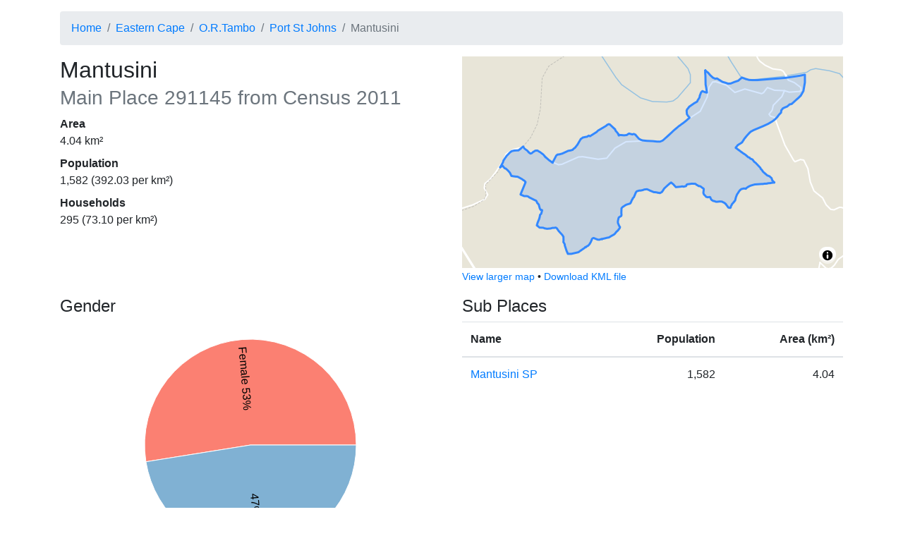

--- FILE ---
content_type: text/html; charset=utf-8
request_url: https://census2011.adrianfrith.com/place/291145
body_size: 4781
content:
<!doctype html>
      <html lang="">
        <head>
            <meta http-equiv="X-UA-Compatible" content="IE=edge" />
            <meta charset="utf-8" />
            <title data-rh="true">Census 2011: Main Place: Mantusini</title>
            <meta name="viewport" content="width=device-width, initial-scale=1, shrink-to-fit=no">
            <link rel="stylesheet" href="/static/css/client.d65db607.css">
            <script src="/static/js/client.cfc44b00.js" defer></script>
        </head>
        <body>
            <div id="root"><div class="py-3 container"><nav aria-label="breadcrumb"><ol class="breadcrumb"><li class="breadcrumb-item"><a href="/">Home</a></li><li class="breadcrumb-item"><a href="/place/2">Eastern Cape</a></li><li class="breadcrumb-item"><a href="/place/215">O.R.Tambo</a></li><li class="breadcrumb-item"><a href="/place/291">Port St Johns</a></li><li class="breadcrumb-item active" aria-current="page">Mantusini</li></ol></nav><div class="row"><div class="col-lg-6"><h2>Mantusini<br/><small class="text-muted">Main Place<!-- --> <!-- -->291145<!-- --> from Census 2011</small></h2><dl><dt>Area</dt><dd>4.04<!-- --> km²</dd><dt>Population</dt><dd>1,582<!-- --> (<!-- -->392.03<!-- --> per km²)</dd><dt>Households</dt><dd>295<!-- --> (<!-- -->73.10<!-- --> per km²)</dd></dl></div><div class="col-lg-6"><div class="small-map" id="place-map" style="height:300px"></div><div><small><a href="/place/291145/map">View larger map</a> •<!-- --> <a href="/place/291145/kml">Download KML file</a></small></div></div></div><div class="mt-3 row"><div class="col-lg-6"><div class="pb-3"><h4>Gender</h4><div class="d-flex flex-column align-items-center"><div class="recharts-wrapper" style="position:relative;cursor:default;width:450px;height:350px"><svg cx="50%" cy="50%" class="recharts-surface" width="450" height="350" viewBox="0 0 450 350" version="1.1"><defs><clipPath id="recharts19533961-clip"><rect x="5" y="5" height="340" width="440"></rect></clipPath></defs><g class="recharts-layer recharts-pie"><g class="recharts-layer recharts-pie-sector"><path name="Female" cx="225" cy="175" stroke="#fff" fill="#fb8072" class="recharts-sector" d="M 375,175
    A 150,150,0,
    1,0,
    76.88892369150093,198.72991940015737
  L 225,175 Z"></path></g><g class="recharts-layer recharts-pie-sector"><path name="Male" cx="225" cy="175" stroke="#fff" fill="#80b1d3" class="recharts-sector" d="M 76.88892369150093,198.72991940015737
    A 150,150,0,
    0,0,
    375,175.00000000000003
  L 225,175 Z"></path></g><g class="recharts-layer recharts-pie-labels"><g class="recharts-layer"><text x="85" y="175" fill="black" text-anchor="start" dominant-baseline="central" transform="rotate(85.448798988622, 225, 175)">Female 53%</text></g><g class="recharts-layer"><text x="365" y="175" fill="black" text-anchor="end" dominant-baseline="central" transform="rotate(-274.551201011378, 225, 175)">47% Male</text></g></g></g></svg></div></div><div class="pb-2"><button aria-controls="collapse-text-Gender" aria-expanded="false" type="button" class="btn btn-secondary">Show table</button></div><div id="collapse-text-Gender" class="collapse"><table class="table"><thead><tr><th></th><th class="text-right">People</th><th class="text-right">Percentage</th></tr></thead><tbody><tr><td>Female</td><td class="text-right">831</td><td class="text-right">52.53%</td></tr><tr><td>Male</td><td class="text-right">751</td><td class="text-right">47.47%</td></tr></tbody></table></div></div><div class="pb-3"><h4>Age</h4><div class="d-flex flex-column align-items-center"><div class="recharts-wrapper" style="position:relative;cursor:default;width:450px;height:350px"><svg class="recharts-surface" width="450" height="350" viewBox="0 0 450 350" version="1.1"><defs><clipPath id="recharts19533963-clip"><rect x="5" y="5" height="280" width="440"></rect></clipPath></defs><g class="recharts-layer recharts-cartesian-axis recharts-xAxis xAxis"><line height="60" orientation="bottom" width="440" type="category" x="5" y="285" class="recharts-cartesian-axis-line" stroke="#666" fill="none" x1="5" y1="285" x2="445" y2="285"></line><g class="recharts-cartesian-axis-ticks"><g class="recharts-layer recharts-cartesian-axis-tick"><line height="60" orientation="bottom" width="440" type="category" x="5" y="285" class="recharts-cartesian-axis-tick-line" stroke="#666" fill="none" x1="17.22222222222222" y1="291" x2="17.22222222222222" y2="285"></line><g transform="translate(17.22222222222222,293)"><text x="0" y="0" dy="0" text-anchor="end" dominant-baseline="central" fill="#black" transform="rotate(-90)">0–4</text></g></g><g class="recharts-layer recharts-cartesian-axis-tick"><line height="60" orientation="bottom" width="440" type="category" x="5" y="285" class="recharts-cartesian-axis-tick-line" stroke="#666" fill="none" x1="41.666666666666664" y1="291" x2="41.666666666666664" y2="285"></line><g transform="translate(41.666666666666664,293)"><text x="0" y="0" dy="0" text-anchor="end" dominant-baseline="central" fill="#black" transform="rotate(-90)">5–9</text></g></g><g class="recharts-layer recharts-cartesian-axis-tick"><line height="60" orientation="bottom" width="440" type="category" x="5" y="285" class="recharts-cartesian-axis-tick-line" stroke="#666" fill="none" x1="66.11111111111111" y1="291" x2="66.11111111111111" y2="285"></line><g transform="translate(66.11111111111111,293)"><text x="0" y="0" dy="0" text-anchor="end" dominant-baseline="central" fill="#black" transform="rotate(-90)">10–14</text></g></g><g class="recharts-layer recharts-cartesian-axis-tick"><line height="60" orientation="bottom" width="440" type="category" x="5" y="285" class="recharts-cartesian-axis-tick-line" stroke="#666" fill="none" x1="90.55555555555554" y1="291" x2="90.55555555555554" y2="285"></line><g transform="translate(90.55555555555554,293)"><text x="0" y="0" dy="0" text-anchor="end" dominant-baseline="central" fill="#black" transform="rotate(-90)">15–19</text></g></g><g class="recharts-layer recharts-cartesian-axis-tick"><line height="60" orientation="bottom" width="440" type="category" x="5" y="285" class="recharts-cartesian-axis-tick-line" stroke="#666" fill="none" x1="115" y1="291" x2="115" y2="285"></line><g transform="translate(115,293)"><text x="0" y="0" dy="0" text-anchor="end" dominant-baseline="central" fill="#black" transform="rotate(-90)">20–24</text></g></g><g class="recharts-layer recharts-cartesian-axis-tick"><line height="60" orientation="bottom" width="440" type="category" x="5" y="285" class="recharts-cartesian-axis-tick-line" stroke="#666" fill="none" x1="139.44444444444443" y1="291" x2="139.44444444444443" y2="285"></line><g transform="translate(139.44444444444443,293)"><text x="0" y="0" dy="0" text-anchor="end" dominant-baseline="central" fill="#black" transform="rotate(-90)">25–29</text></g></g><g class="recharts-layer recharts-cartesian-axis-tick"><line height="60" orientation="bottom" width="440" type="category" x="5" y="285" class="recharts-cartesian-axis-tick-line" stroke="#666" fill="none" x1="163.88888888888889" y1="291" x2="163.88888888888889" y2="285"></line><g transform="translate(163.88888888888889,293)"><text x="0" y="0" dy="0" text-anchor="end" dominant-baseline="central" fill="#black" transform="rotate(-90)">30–34</text></g></g><g class="recharts-layer recharts-cartesian-axis-tick"><line height="60" orientation="bottom" width="440" type="category" x="5" y="285" class="recharts-cartesian-axis-tick-line" stroke="#666" fill="none" x1="188.33333333333331" y1="291" x2="188.33333333333331" y2="285"></line><g transform="translate(188.33333333333331,293)"><text x="0" y="0" dy="0" text-anchor="end" dominant-baseline="central" fill="#black" transform="rotate(-90)">35–39</text></g></g><g class="recharts-layer recharts-cartesian-axis-tick"><line height="60" orientation="bottom" width="440" type="category" x="5" y="285" class="recharts-cartesian-axis-tick-line" stroke="#666" fill="none" x1="212.77777777777777" y1="291" x2="212.77777777777777" y2="285"></line><g transform="translate(212.77777777777777,293)"><text x="0" y="0" dy="0" text-anchor="end" dominant-baseline="central" fill="#black" transform="rotate(-90)">40–44</text></g></g><g class="recharts-layer recharts-cartesian-axis-tick"><line height="60" orientation="bottom" width="440" type="category" x="5" y="285" class="recharts-cartesian-axis-tick-line" stroke="#666" fill="none" x1="237.22222222222223" y1="291" x2="237.22222222222223" y2="285"></line><g transform="translate(237.22222222222223,293)"><text x="0" y="0" dy="0" text-anchor="end" dominant-baseline="central" fill="#black" transform="rotate(-90)">45–49</text></g></g><g class="recharts-layer recharts-cartesian-axis-tick"><line height="60" orientation="bottom" width="440" type="category" x="5" y="285" class="recharts-cartesian-axis-tick-line" stroke="#666" fill="none" x1="261.66666666666663" y1="291" x2="261.66666666666663" y2="285"></line><g transform="translate(261.66666666666663,293)"><text x="0" y="0" dy="0" text-anchor="end" dominant-baseline="central" fill="#black" transform="rotate(-90)">50–54</text></g></g><g class="recharts-layer recharts-cartesian-axis-tick"><line height="60" orientation="bottom" width="440" type="category" x="5" y="285" class="recharts-cartesian-axis-tick-line" stroke="#666" fill="none" x1="286.1111111111111" y1="291" x2="286.1111111111111" y2="285"></line><g transform="translate(286.1111111111111,293)"><text x="0" y="0" dy="0" text-anchor="end" dominant-baseline="central" fill="#black" transform="rotate(-90)">55–59</text></g></g><g class="recharts-layer recharts-cartesian-axis-tick"><line height="60" orientation="bottom" width="440" type="category" x="5" y="285" class="recharts-cartesian-axis-tick-line" stroke="#666" fill="none" x1="310.55555555555554" y1="291" x2="310.55555555555554" y2="285"></line><g transform="translate(310.55555555555554,293)"><text x="0" y="0" dy="0" text-anchor="end" dominant-baseline="central" fill="#black" transform="rotate(-90)">60–64</text></g></g><g class="recharts-layer recharts-cartesian-axis-tick"><line height="60" orientation="bottom" width="440" type="category" x="5" y="285" class="recharts-cartesian-axis-tick-line" stroke="#666" fill="none" x1="335" y1="291" x2="335" y2="285"></line><g transform="translate(335,293)"><text x="0" y="0" dy="0" text-anchor="end" dominant-baseline="central" fill="#black" transform="rotate(-90)">65–69</text></g></g><g class="recharts-layer recharts-cartesian-axis-tick"><line height="60" orientation="bottom" width="440" type="category" x="5" y="285" class="recharts-cartesian-axis-tick-line" stroke="#666" fill="none" x1="359.4444444444444" y1="291" x2="359.4444444444444" y2="285"></line><g transform="translate(359.4444444444444,293)"><text x="0" y="0" dy="0" text-anchor="end" dominant-baseline="central" fill="#black" transform="rotate(-90)">70–74</text></g></g><g class="recharts-layer recharts-cartesian-axis-tick"><line height="60" orientation="bottom" width="440" type="category" x="5" y="285" class="recharts-cartesian-axis-tick-line" stroke="#666" fill="none" x1="383.88888888888886" y1="291" x2="383.88888888888886" y2="285"></line><g transform="translate(383.88888888888886,293)"><text x="0" y="0" dy="0" text-anchor="end" dominant-baseline="central" fill="#black" transform="rotate(-90)">75–79</text></g></g><g class="recharts-layer recharts-cartesian-axis-tick"><line height="60" orientation="bottom" width="440" type="category" x="5" y="285" class="recharts-cartesian-axis-tick-line" stroke="#666" fill="none" x1="408.3333333333333" y1="291" x2="408.3333333333333" y2="285"></line><g transform="translate(408.3333333333333,293)"><text x="0" y="0" dy="0" text-anchor="end" dominant-baseline="central" fill="#black" transform="rotate(-90)">80–84</text></g></g><g class="recharts-layer recharts-cartesian-axis-tick"><line height="60" orientation="bottom" width="440" type="category" x="5" y="285" class="recharts-cartesian-axis-tick-line" stroke="#666" fill="none" x1="432.77777777777777" y1="291" x2="432.77777777777777" y2="285"></line><g transform="translate(432.77777777777777,293)"><text x="0" y="0" dy="0" text-anchor="end" dominant-baseline="central" fill="#black" transform="rotate(-90)">85+</text></g></g></g></g><g class="recharts-layer recharts-bar"><g class="recharts-layer recharts-bar-rectangles"><g class="recharts-layer recharts-bar-rectangle"><path fill="#80b1d3" width="19" height="198.8" x="7.444444444444445" y="86.2" radius="0" class="recharts-rectangle" d="M 7.444444444444445,86.2 h 19 v 198.8 h -19 Z"></path></g><g class="recharts-layer recharts-bar-rectangle"><path fill="#80b1d3" width="19" height="193.2" x="31.888888888888886" y="91.80000000000001" radius="0" class="recharts-rectangle" d="M 31.888888888888886,91.80000000000001 h 19 v 193.2 h -19 Z"></path></g><g class="recharts-layer recharts-bar-rectangle"><path fill="#80b1d3" width="19" height="184.8" x="56.33333333333333" y="100.19999999999999" radius="0" class="recharts-rectangle" d="M 56.33333333333333,100.19999999999999 h 19 v 184.8 h -19 Z"></path></g><g class="recharts-layer recharts-bar-rectangle"><path fill="#80b1d3" width="19" height="262.26666666666665" x="80.77777777777777" y="22.733333333333338" radius="0" class="recharts-rectangle" d="M 80.77777777777777,22.733333333333338 h 19 v 262.26666666666665 h -19 Z"></path></g><g class="recharts-layer recharts-bar-rectangle"><path fill="#80b1d3" width="19" height="157.73333333333335" x="105.22222222222221" y="127.26666666666665" radius="0" class="recharts-rectangle" d="M 105.22222222222221,127.26666666666665 h 19 v 157.73333333333335 h -19 Z"></path></g><g class="recharts-layer recharts-bar-rectangle"><path fill="#80b1d3" width="19" height="76.53333333333333" x="129.66666666666666" y="208.46666666666667" radius="0" class="recharts-rectangle" d="M 129.66666666666666,208.46666666666667 h 19 v 76.53333333333333 h -19 Z"></path></g><g class="recharts-layer recharts-bar-rectangle"><path fill="#80b1d3" width="19" height="54.133333333333326" x="154.11111111111111" y="230.86666666666667" radius="0" class="recharts-rectangle" d="M 154.11111111111111,230.86666666666667 h 19 v 54.133333333333326 h -19 Z"></path></g><g class="recharts-layer recharts-bar-rectangle"><path fill="#80b1d3" width="19" height="39.20000000000002" x="178.55555555555554" y="245.79999999999998" radius="0" class="recharts-rectangle" d="M 178.55555555555554,245.79999999999998 h 19 v 39.20000000000002 h -19 Z"></path></g><g class="recharts-layer recharts-bar-rectangle"><path fill="#80b1d3" width="19" height="37.33333333333334" x="203" y="247.66666666666666" radius="0" class="recharts-rectangle" d="M 203,247.66666666666666 h 19 v 37.33333333333334 h -19 Z"></path></g><g class="recharts-layer recharts-bar-rectangle"><path fill="#80b1d3" width="19" height="57.866666666666674" x="227.44444444444446" y="227.13333333333333" radius="0" class="recharts-rectangle" d="M 227.44444444444446,227.13333333333333 h 19 v 57.866666666666674 h -19 Z"></path></g><g class="recharts-layer recharts-bar-rectangle"><path fill="#80b1d3" width="19" height="42" x="251.88888888888889" y="243" radius="0" class="recharts-rectangle" d="M 251.88888888888889,243 h 19 v 42 h -19 Z"></path></g><g class="recharts-layer recharts-bar-rectangle"><path fill="#80b1d3" width="19" height="46.66666666666666" x="276.3333333333333" y="238.33333333333334" radius="0" class="recharts-rectangle" d="M 276.3333333333333,238.33333333333334 h 19 v 46.66666666666666 h -19 Z"></path></g><g class="recharts-layer recharts-bar-rectangle"><path fill="#80b1d3" width="19" height="39.20000000000002" x="300.77777777777777" y="245.79999999999998" radius="0" class="recharts-rectangle" d="M 300.77777777777777,245.79999999999998 h 19 v 39.20000000000002 h -19 Z"></path></g><g class="recharts-layer recharts-bar-rectangle"><path fill="#80b1d3" width="19" height="13.066666666666663" x="325.22222222222223" y="271.93333333333334" radius="0" class="recharts-rectangle" d="M 325.22222222222223,271.93333333333334 h 19 v 13.066666666666663 h -19 Z"></path></g><g class="recharts-layer recharts-bar-rectangle"><path fill="#80b1d3" width="19" height="31.73333333333332" x="349.66666666666663" y="253.26666666666668" radius="0" class="recharts-rectangle" d="M 349.66666666666663,253.26666666666668 h 19 v 31.73333333333332 h -19 Z"></path></g><g class="recharts-layer recharts-bar-rectangle"><path fill="#80b1d3" width="19" height="18.666666666666686" x="374.1111111111111" y="266.3333333333333" radius="0" class="recharts-rectangle" d="M 374.1111111111111,266.3333333333333 h 19 v 18.666666666666686 h -19 Z"></path></g><g class="recharts-layer recharts-bar-rectangle"><path fill="#80b1d3" width="19" height="17.73333333333335" x="398.55555555555554" y="267.26666666666665" radius="0" class="recharts-rectangle" d="M 398.55555555555554,267.26666666666665 h 19 v 17.73333333333335 h -19 Z"></path></g><g class="recharts-layer recharts-bar-rectangle"><path fill="#80b1d3" width="19" height="4.666666666666686" x="423" y="280.3333333333333" radius="0" class="recharts-rectangle" d="M 423,280.3333333333333 h 19 v 4.666666666666686 h -19 Z"></path></g></g></g></svg></div></div><div class="pb-2"><button aria-controls="collapse-text-Age" aria-expanded="false" type="button" class="btn btn-secondary">Show table</button></div><div id="collapse-text-Age" class="collapse"><table class="table"><thead><tr><th></th><th class="text-right">People</th><th class="text-right">Percentage</th></tr></thead><tbody><tr><td>0–4</td><td class="text-right">213</td><td class="text-right">13.47%</td></tr><tr><td>5–9</td><td class="text-right">207</td><td class="text-right">13.09%</td></tr><tr><td>10–14</td><td class="text-right">198</td><td class="text-right">12.52%</td></tr><tr><td>15–19</td><td class="text-right">281</td><td class="text-right">17.77%</td></tr><tr><td>20–24</td><td class="text-right">169</td><td class="text-right">10.69%</td></tr><tr><td>25–29</td><td class="text-right">82</td><td class="text-right">5.19%</td></tr><tr><td>30–34</td><td class="text-right">58</td><td class="text-right">3.67%</td></tr><tr><td>35–39</td><td class="text-right">42</td><td class="text-right">2.66%</td></tr><tr><td>40–44</td><td class="text-right">40</td><td class="text-right">2.53%</td></tr><tr><td>45–49</td><td class="text-right">62</td><td class="text-right">3.92%</td></tr><tr><td>50–54</td><td class="text-right">45</td><td class="text-right">2.85%</td></tr><tr><td>55–59</td><td class="text-right">50</td><td class="text-right">3.16%</td></tr><tr><td>60–64</td><td class="text-right">42</td><td class="text-right">2.66%</td></tr><tr><td>65–69</td><td class="text-right">14</td><td class="text-right">0.89%</td></tr><tr><td>70–74</td><td class="text-right">34</td><td class="text-right">2.15%</td></tr><tr><td>75–79</td><td class="text-right">20</td><td class="text-right">1.27%</td></tr><tr><td>80–84</td><td class="text-right">19</td><td class="text-right">1.20%</td></tr><tr><td>85+</td><td class="text-right">5</td><td class="text-right">0.32%</td></tr></tbody></table></div></div><div class="pb-3"><h4>Population group</h4><div class="d-flex flex-column align-items-center"><div class="recharts-wrapper" style="position:relative;cursor:default;width:450px;height:350px"><svg cx="50%" cy="50%" class="recharts-surface" width="450" height="350" viewBox="0 0 450 350" version="1.1"><defs><clipPath id="recharts19533966-clip"><rect x="5" y="5" height="340" width="440"></rect></clipPath></defs><g class="recharts-layer recharts-pie"><g class="recharts-layer recharts-pie-sector"><path name="Black African" cx="225" cy="175" stroke="#fff" fill="#8dd3c7" class="recharts-sector" d="M 375,175
    A 150,150,0,
    1,0,
    374.9999999771537,175.00261799387786
  L 225,175 Z"></path></g><g class="recharts-layer recharts-pie-sector"></g><g class="recharts-layer recharts-pie-sector"></g><g class="recharts-layer recharts-pie-sector"></g><g class="recharts-layer recharts-pie-sector"></g><g class="recharts-layer recharts-pie-labels"><g class="recharts-layer"><text x="85" y="175" fill="black" text-anchor="start" dominant-baseline="central" transform="rotate(0, 225, 175)">Black African 100%</text></g><g class="recharts-layer"></g><g class="recharts-layer"></g><g class="recharts-layer"></g><g class="recharts-layer"></g></g></g></svg></div></div><div class="pb-2"><button aria-controls="collapse-text-Population group" aria-expanded="false" type="button" class="btn btn-secondary">Show table</button></div><div id="collapse-text-Population group" class="collapse"><table class="table"><thead><tr><th></th><th class="text-right">People</th><th class="text-right">Percentage</th></tr></thead><tbody><tr><td>Black African</td><td class="text-right">1,582</td><td class="text-right">100.00%</td></tr></tbody></table></div></div><div class="pb-3"><h4>First language</h4><div class="d-flex flex-column align-items-center"><div class="recharts-wrapper" style="position:relative;cursor:default;width:450px;height:350px"><svg cx="50%" cy="50%" class="recharts-surface" width="450" height="350" viewBox="0 0 450 350" version="1.1"><defs><clipPath id="recharts19533968-clip"><rect x="5" y="5" height="340" width="440"></rect></clipPath></defs><g class="recharts-layer recharts-pie"><g class="recharts-layer recharts-pie-sector"><path name="isiXhosa" cx="225" cy="175" stroke="#fff" fill="#ccebc5" class="recharts-sector" d="M 375,175
    A 150,150,0,
    1,0,
    370.4695404052514,211.58705801625663
  L 225,175 Z"></path></g><g class="recharts-layer recharts-pie-sector"><path name="English" cx="225" cy="175" stroke="#fff" fill="#ffffb3" class="recharts-sector" d="M 370.4695404052514,211.58705801625663
    A 150,150,0,
    0,0,
    373.4674264354942,196.38745631488536
  L 225,175 Z"></path></g><g class="recharts-layer recharts-pie-sector"><path name="Afrikaans" cx="225" cy="175" stroke="#fff" fill="#8dd3c7" class="recharts-sector" d="M 373.4674264354942,196.38745631488536
    A 150,150,0,
    0,0,
    374.6968546654843,184.53161598370772
  L 225,175 Z"></path></g><g class="recharts-layer recharts-pie-sector"><path name="Sign language" cx="225" cy="175" stroke="#fff" fill="#d9d9d9" class="recharts-sector" d="M 374.6968546654843,184.53161598370772
    A 150,150,0,
    0,0,
    374.88155953641274,180.9597072858294
  L 225,175 Z"></path></g><g class="recharts-layer recharts-pie-sector"><path name="Sepedi" cx="225" cy="175" stroke="#fff" fill="#bebada" class="recharts-sector" d="M 374.88155953641274,180.9597072858294
    A 150,150,0,
    0,0,
    374.94196027697456,179.17235524592368
  L 225,175 Z"></path></g><g class="recharts-layer recharts-pie-sector"><path name="isiZulu" cx="225" cy="175" stroke="#fff" fill="#bc80bd" class="recharts-sector" d="M 374.94196027697456,179.17235524592368
    A 150,150,0,
    0,0,
    374.98104743053307,177.38441012415907
  L 225,175 Z"></path></g><g class="recharts-layer recharts-pie-sector"><path name="isiNdebele" cx="225" cy="175" stroke="#fff" fill="#ffed6f" class="recharts-sector" d="M 374.98104743053307,177.38441012415907
    A 150,150,0,
    0,0,
    374.99526178279757,176.19224272277935
  L 225,175 Z"></path></g><g class="recharts-layer recharts-pie-sector"><path name="Setswana" cx="225" cy="175" stroke="#fff" fill="#80b1d3" class="recharts-sector" d="M 374.99526178279757,176.19224272277935
    A 150,150,0,
    0,0,
    374.9988154410221,175.59612606903295
  L 225,175 Z"></path></g><g class="recharts-layer recharts-pie-sector"><path name="SiSwati" cx="225" cy="175" stroke="#fff" fill="#fdb462" class="recharts-sector" d="M 374.9988154410221,175.59612606903295
    A 150,150,0,
    0,0,
    375,174.99999999999991
  L 225,175 Z"></path></g><g class="recharts-layer recharts-pie-sector"></g><g class="recharts-layer recharts-pie-sector"></g><g class="recharts-layer recharts-pie-sector"></g><g class="recharts-layer recharts-pie-sector"></g><g class="recharts-layer recharts-pie-labels"><g class="recharts-layer"><text x="85" y="175" fill="black" text-anchor="start" dominant-baseline="central" transform="rotate(7.058823529411768, 225, 175)">isiXhosa 96%</text></g><g class="recharts-layer"></g><g class="recharts-layer"></g><g class="recharts-layer"></g><g class="recharts-layer"></g><g class="recharts-layer"></g><g class="recharts-layer"></g><g class="recharts-layer"></g><g class="recharts-layer"></g><g class="recharts-layer"></g><g class="recharts-layer"></g><g class="recharts-layer"></g><g class="recharts-layer"></g></g></g></svg></div></div><div class="pb-2"><button aria-controls="collapse-text-First language" aria-expanded="false" type="button" class="btn btn-secondary">Show table</button></div><div id="collapse-text-First language" class="collapse"><table class="table"><thead><tr><th></th><th class="text-right">People</th><th class="text-right">Percentage</th></tr></thead><tbody><tr><td>isiXhosa</td><td class="text-right">1,519</td><td class="text-right">96.08%</td></tr><tr><td>English</td><td class="text-right">26</td><td class="text-right">1.64%</td></tr><tr><td>Afrikaans</td><td class="text-right">20</td><td class="text-right">1.27%</td></tr><tr><td>Sign language</td><td class="text-right">6</td><td class="text-right">0.38%</td></tr><tr><td>Sepedi</td><td class="text-right">3</td><td class="text-right">0.19%</td></tr><tr><td>isiZulu</td><td class="text-right">3</td><td class="text-right">0.19%</td></tr><tr><td>isiNdebele</td><td class="text-right">2</td><td class="text-right">0.13%</td></tr><tr><td>Setswana</td><td class="text-right">1</td><td class="text-right">0.06%</td></tr><tr><td>SiSwati</td><td class="text-right">1</td><td class="text-right">0.06%</td></tr></tbody></table></div></div></div><div class="col-lg-6"><h4>Sub Places</h4><table class="table"><thead><tr><th>Name</th><th class="text-right">Population</th><th class="text-right">Area (km²)</th></tr></thead><tbody><tr><td><a href="/place/291145001">Mantusini SP</a></td><td class="text-right">1,582</td><td class="text-right">4.04</td></tr></tbody></table></div></div><footer id="footer" class="mt-4">This site is developed by <a href="https://adrian.frith.dev/">Adrian Frith</a>. This site is not affiliated with <a href="http://www.statssa.gov.za/">Statistics South Africa</a>, nor is it affiliated with my employer. Statistics South Africa is the source of the basic data, while the information displayed results from my own processing of the census data. Population statistics were obtained from the Census 2011 Community Profile Databases, and geographical areas were calculated from the Census 2011 GIS DVD.</footer></div></div>
            <script nonce="undefined">
              window.__APOLLO_STATE__ = {"PlaceType:mainplace":{"__typename":"PlaceType","name":"mainplace","descrip":"Main Place"},"PlaceType:province":{"__typename":"PlaceType","name":"province","descrip":"Province"},"Place:2":{"__typename":"Place","code":"2","name":"Eastern Cape","type":{"__ref":"PlaceType:province"}},"PlaceType:district":{"__typename":"PlaceType","name":"district","descrip":"District Municipality"},"Place:215":{"__typename":"Place","code":"215","name":"O.R.Tambo","type":{"__ref":"PlaceType:district"}},"PlaceType:local":{"__typename":"PlaceType","name":"local","descrip":"Local Municipality"},"Place:291":{"__typename":"Place","code":"291","name":"Port St Johns","type":{"__ref":"PlaceType:local"}},"PlaceType:subplace":{"__typename":"PlaceType","name":"subplace","descrip":"Sub Place"},"Place:291145001":{"__typename":"Place","code":"291145001","name":"Mantusini SP","type":{"__ref":"PlaceType:subplace"},"population":1582,"area":4.035405287395015},"Variable:1":{"__typename":"Variable","id":"1","name":"Gender"},"Variable:2":{"__typename":"Variable","id":"2","name":"Population group"},"Variable:3":{"__typename":"Variable","id":"3","name":"First language"},"Variable:5":{"__typename":"Variable","id":"5","name":"Age"},"Place:291145":{"__typename":"Place","code":"291145","name":"Mantusini","type":{"__ref":"PlaceType:mainplace"},"fullParents":[{"__ref":"Place:2"},{"__ref":"Place:215"},{"__ref":"Place:291"}],"children":[{"__ref":"Place:291145001"}],"population":1582,"households":295,"area":4.035405287395015,"variables":[{"__typename":"PlaceVariable","variable":{"__ref":"Variable:1"},"values":[{"__typename":"LabelValue","label":"Male","value":751},{"__typename":"LabelValue","label":"Female","value":831}]},{"__typename":"PlaceVariable","variable":{"__ref":"Variable:2"},"values":[{"__typename":"LabelValue","label":"Black African","value":1582},{"__typename":"LabelValue","label":"Coloured","value":0},{"__typename":"LabelValue","label":"Indian or Asian","value":0},{"__typename":"LabelValue","label":"White","value":0},{"__typename":"LabelValue","label":"Other","value":0}]},{"__typename":"PlaceVariable","variable":{"__ref":"Variable:3"},"values":[{"__typename":"LabelValue","label":"Afrikaans","value":20},{"__typename":"LabelValue","label":"English","value":26},{"__typename":"LabelValue","label":"Sepedi","value":3},{"__typename":"LabelValue","label":"Sesotho","value":0},{"__typename":"LabelValue","label":"Setswana","value":1},{"__typename":"LabelValue","label":"SiSwati","value":1},{"__typename":"LabelValue","label":"Tshivenda","value":0},{"__typename":"LabelValue","label":"Xitsonga","value":0},{"__typename":"LabelValue","label":"Other","value":0},{"__typename":"LabelValue","label":"isiZulu","value":3},{"__typename":"LabelValue","label":"isiNdebele","value":2},{"__typename":"LabelValue","label":"isiXhosa","value":1519},{"__typename":"LabelValue","label":"Sign language","value":6},{"__typename":"LabelValue","label":"Not applicable","value":0}]},{"__typename":"PlaceVariable","variable":{"__ref":"Variable:5"},"values":[{"__typename":"LabelValue","label":"0","value":40},{"__typename":"LabelValue","label":"1","value":40},{"__typename":"LabelValue","label":"2","value":45},{"__typename":"LabelValue","label":"3","value":38},{"__typename":"LabelValue","label":"4","value":50},{"__typename":"LabelValue","label":"5","value":46},{"__typename":"LabelValue","label":"6","value":52},{"__typename":"LabelValue","label":"7","value":46},{"__typename":"LabelValue","label":"8","value":34},{"__typename":"LabelValue","label":"9","value":29},{"__typename":"LabelValue","label":"10","value":41},{"__typename":"LabelValue","label":"11","value":34},{"__typename":"LabelValue","label":"12","value":36},{"__typename":"LabelValue","label":"13","value":41},{"__typename":"LabelValue","label":"14","value":46},{"__typename":"LabelValue","label":"15","value":75},{"__typename":"LabelValue","label":"16","value":49},{"__typename":"LabelValue","label":"17","value":53},{"__typename":"LabelValue","label":"18","value":62},{"__typename":"LabelValue","label":"19","value":42},{"__typename":"LabelValue","label":"20","value":41},{"__typename":"LabelValue","label":"21","value":43},{"__typename":"LabelValue","label":"22","value":28},{"__typename":"LabelValue","label":"23","value":29},{"__typename":"LabelValue","label":"24","value":28},{"__typename":"LabelValue","label":"25","value":23},{"__typename":"LabelValue","label":"26","value":16},{"__typename":"LabelValue","label":"27","value":13},{"__typename":"LabelValue","label":"28","value":13},{"__typename":"LabelValue","label":"29","value":17},{"__typename":"LabelValue","label":"30","value":12},{"__typename":"LabelValue","label":"31","value":13},{"__typename":"LabelValue","label":"32","value":14},{"__typename":"LabelValue","label":"33","value":8},{"__typename":"LabelValue","label":"34","value":11},{"__typename":"LabelValue","label":"35","value":14},{"__typename":"LabelValue","label":"36","value":8},{"__typename":"LabelValue","label":"37","value":8},{"__typename":"LabelValue","label":"38","value":5},{"__typename":"LabelValue","label":"39","value":7},{"__typename":"LabelValue","label":"40","value":8},{"__typename":"LabelValue","label":"41","value":10},{"__typename":"LabelValue","label":"42","value":4},{"__typename":"LabelValue","label":"43","value":11},{"__typename":"LabelValue","label":"44","value":7},{"__typename":"LabelValue","label":"45","value":14},{"__typename":"LabelValue","label":"46","value":14},{"__typename":"LabelValue","label":"47","value":11},{"__typename":"LabelValue","label":"48","value":16},{"__typename":"LabelValue","label":"49","value":7},{"__typename":"LabelValue","label":"50","value":9},{"__typename":"LabelValue","label":"51","value":6},{"__typename":"LabelValue","label":"52","value":11},{"__typename":"LabelValue","label":"53","value":11},{"__typename":"LabelValue","label":"54","value":8},{"__typename":"LabelValue","label":"55","value":8},{"__typename":"LabelValue","label":"56","value":10},{"__typename":"LabelValue","label":"57","value":7},{"__typename":"LabelValue","label":"58","value":16},{"__typename":"LabelValue","label":"59","value":9},{"__typename":"LabelValue","label":"60","value":9},{"__typename":"LabelValue","label":"61","value":15},{"__typename":"LabelValue","label":"62","value":6},{"__typename":"LabelValue","label":"63","value":5},{"__typename":"LabelValue","label":"64","value":7},{"__typename":"LabelValue","label":"65","value":2},{"__typename":"LabelValue","label":"66","value":2},{"__typename":"LabelValue","label":"67","value":3},{"__typename":"LabelValue","label":"68","value":1},{"__typename":"LabelValue","label":"69","value":6},{"__typename":"LabelValue","label":"70","value":9},{"__typename":"LabelValue","label":"71","value":14},{"__typename":"LabelValue","label":"72","value":7},{"__typename":"LabelValue","label":"73","value":3},{"__typename":"LabelValue","label":"74","value":1},{"__typename":"LabelValue","label":"75","value":4},{"__typename":"LabelValue","label":"76","value":7},{"__typename":"LabelValue","label":"77","value":3},{"__typename":"LabelValue","label":"78","value":2},{"__typename":"LabelValue","label":"79","value":4},{"__typename":"LabelValue","label":"80","value":8},{"__typename":"LabelValue","label":"81","value":6},{"__typename":"LabelValue","label":"82","value":4},{"__typename":"LabelValue","label":"83","value":0},{"__typename":"LabelValue","label":"84","value":1},{"__typename":"LabelValue","label":"85","value":1},{"__typename":"LabelValue","label":"86","value":0},{"__typename":"LabelValue","label":"87","value":2},{"__typename":"LabelValue","label":"88","value":0},{"__typename":"LabelValue","label":"89","value":1},{"__typename":"LabelValue","label":"90","value":0},{"__typename":"LabelValue","label":"91","value":1},{"__typename":"LabelValue","label":"92","value":0},{"__typename":"LabelValue","label":"93","value":0},{"__typename":"LabelValue","label":"94","value":0},{"__typename":"LabelValue","label":"95","value":0},{"__typename":"LabelValue","label":"96","value":0},{"__typename":"LabelValue","label":"97","value":0},{"__typename":"LabelValue","label":"98","value":0},{"__typename":"LabelValue","label":"99","value":0},{"__typename":"LabelValue","label":"100","value":0},{"__typename":"LabelValue","label":"101","value":0},{"__typename":"LabelValue","label":"102","value":0},{"__typename":"LabelValue","label":"103","value":0},{"__typename":"LabelValue","label":"104","value":0},{"__typename":"LabelValue","label":"105","value":0},{"__typename":"LabelValue","label":"106","value":0},{"__typename":"LabelValue","label":"107","value":0},{"__typename":"LabelValue","label":"108","value":0},{"__typename":"LabelValue","label":"109","value":0},{"__typename":"LabelValue","label":"110","value":0},{"__typename":"LabelValue","label":"111","value":0},{"__typename":"LabelValue","label":"112","value":0},{"__typename":"LabelValue","label":"113","value":0},{"__typename":"LabelValue","label":"114","value":0},{"__typename":"LabelValue","label":"115","value":0},{"__typename":"LabelValue","label":"116","value":0},{"__typename":"LabelValue","label":"117","value":0},{"__typename":"LabelValue","label":"118","value":0},{"__typename":"LabelValue","label":"119","value":0},{"__typename":"LabelValue","label":"120","value":0}]}],"bbox":[29.269090900000037,-31.58701989399998,29.31288148400006,-31.564569519999964]},"ROOT_QUERY":{"__typename":"Query","place({\"code\":\"291145\"})":{"__ref":"Place:291145"}}}
            </script>
        </body>
      </html>